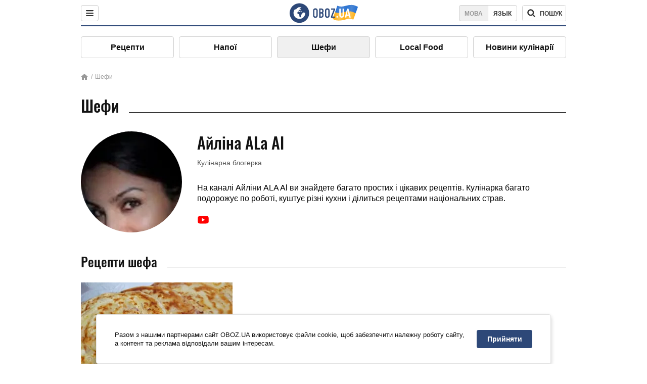

--- FILE ---
content_type: text/html; charset=utf-8
request_url: https://food.obozrevatel.com/ukr/chefs/ajlina-ala-al/
body_size: 5424
content:
<!DOCTYPE html><html lang="uk"><head><meta charSet="utf-8"><meta name="viewport" content="width=device-width, initial-scale=1.0, maximum-scale=1"><meta name="theme-color" content="#1C629C"><link rel="manifest" href="/manifest.json"><link rel="dns-prefetch" href="//gaua.hit.gemius.pl"><link rel="preconnect" href="//gaua.hit.gemius.pl"><link rel="dns-prefetch" href="//ndc1.obozrevatel.com"><link rel="preconnect" href="//ndc1.obozrevatel.com"><link rel="preload" href="https://fonts.gstatic.com/s/oswald/v36/TK3_WkUHHAIjg75cFRf3bXL8LICs1_FvsUJiZTaR.woff2" as="font" type="font/woff2" crossOrigin="anonymous"><link rel="preload" href="https://fonts.gstatic.com/s/oswald/v36/TK3_WkUHHAIjg75cFRf3bXL8LICs1_FvsUZiZQ.woff2" as="font" type="font/woff2" crossOrigin="anonymous"><link rel="preload" href="https://fonts.gstatic.com/s/oswald/v36/TK3_WkUHHAIjg75cFRf3bXL8LICs18NvsUZiZQ.woff2" as="font" type="font/woff2" crossOrigin="anonymous"><link rel="preload" href="https://fonts.gstatic.com/s/oswald/v36/TK3_WkUHHAIjg75cFRf3bXL8LICs18NvsUJiZTaR.woff2" as="font" type="font/woff2" crossOrigin="anonymous"><link rel="shortcut icon" href="https://cdn.obozrevatel.com/core/favicon.ico" type="image/x-icon"><link rel="apple-touch-icon" href="https://cdn.obozrevatel.com/core/img/favicons/72x72.png"><link rel="apple-touch-icon" sizes="96x96" href="https://cdn.obozrevatel.com/core/img/favicons/96x96.png"><link rel="apple-touch-icon" sizes="128x128" href="https://cdn.obozrevatel.com/core/img/favicons/128x128.png"><link rel="apple-touch-icon" sizes="144x144" href="https://cdn.obozrevatel.com/core/img/favicons/144x144.png"><link rel="apple-touch-icon-precomposed" href="https://cdn.obozrevatel.com/core/img/favicons/72x72.png"><link rel="apple-touch-icon-precomposed" sizes="96x96" href="https://cdn.obozrevatel.com/core/img/favicons/96x96.png"><link rel="apple-touch-icon-precomposed" sizes="128x128" href="https://cdn.obozrevatel.com/core/img/favicons/128x128.png"><link rel="apple-touch-icon-precomposed" sizes="144x144" href="https://cdn.obozrevatel.com/core/img/favicons/144x144.png"><title>Айліна ALa Al - всі рецепти автора</title><meta name="description" content="Коротка біографія та всі рецепти від автора: Айліна ALa Al"><meta property="og:type" content="website"><meta property="og:title" content="Айліна ALa Al - всі рецепти автора"><meta property="og:description" content="Коротка біографія та всі рецепти від автора: Айліна ALa Al"><meta property="og:site_name" content="OBOZ.UA"><meta property="og:image" content="https://cdn.obozrevatel.com/food/img/food-social-ua.jpg"><meta property="og:image:type" content="image/jpg"><meta property="og:image:width" content="1200px"><meta property="og:image:height" content="630px"><meta property="og:url" content="https://food.obozrevatel.com/ukr/chefs/ajlina-ala-al/"><meta name="twitter:card" content="summary_large_image"><meta name="twitter:title" content="Айліна ALa Al - всі рецепти автора"><meta name="twitter:description" content="Коротка біографія та всі рецепти від автора: Айліна ALa Al"><meta name="twitter:image" content="https://cdn.obozrevatel.com/food/img/food-social-ua.jpg"><meta name="twitter:site" content="@obozrevatel_ua"><meta name="twitter:dnt" content="on"><link rel="canonical" href="https://food.obozrevatel.com/ukr/chefs/ajlina-ala-al/"><link rel="alternate" hrefLang="ru" href="https://food.obozrevatel.com/chefs/ajlina-ala-al/"><link rel="alternate" hrefLang="uk" href="https://food.obozrevatel.com/ukr/chefs/ajlina-ala-al/"><script type="application/ld+json">{"@context":"https://schema.org","@type":"WebPage","name":"Айліна ALa Al - всі рецепти автора","description":"Коротка біографія та всі рецепти від автора: Айліна ALa Al","url":"https://food.obozrevatel.com/","inLanguage":"ua","additionalType":"landing_homepage","author":{"@type":"NewsMediaOrganization","name":"OBOZ.UA","legalName":"ТОВ Золота середина","url":"https://www.obozrevatel.com/","sameAs":["https://www.facebook.com/obozrevatel","https://m.me/obozrevatel","https://www.instagram.com/obozrevatel.ua","https://www.pinterest.com/obozrevatel","https://x.com/obozrevatel_ua","https://t.me/uaobozrevatel","https://www.youtube.com/channel/UC97O_ce8Rm7rE0hjE82joaA","https://uk.wikipedia.org/wiki/%D0%9E%D0%B1%D0%BE%D0%B7%D1%80%D0%B5%D0%B2%D0%B0%D1%82%D0%B5%D0%BB%D1%8C"],"foundingDate":"2001-04-01","logo":{"@type":"ImageObject","url":"https://cdn.obozrevatel.com/news/img/icons/logo/Logo_Blue_Flag.svg","width":600,"height":60},"address":{"@type":"PostalAddress","streetAddress":"вул. Деревообробна, 7","addressLocality":"Київ","postalCode":"01013","addressCountry":{"@type":"Country","name":"UA"}},"contactPoint":{"@type":"ContactPoint","email":"info@obozrevatel.com","telephone":"+380 (44) 205-44-60","contactType":"customer support","areaServed":"UA","availableLanguage":["uk-UA","ru-UA","en-UA"]},"alternateName":"Obozrevatel, News FoodOboz"},"publisher":{"@type":"NewsMediaOrganization","name":"OBOZ.UA","legalName":"ТОВ Золота середина","url":"https://www.obozrevatel.com/","sameAs":["https://www.facebook.com/obozrevatel","https://m.me/obozrevatel","https://www.instagram.com/obozrevatel.ua","https://www.pinterest.com/obozrevatel","https://x.com/obozrevatel_ua","https://t.me/uaobozrevatel","https://www.youtube.com/channel/UC97O_ce8Rm7rE0hjE82joaA","https://uk.wikipedia.org/wiki/%D0%9E%D0%B1%D0%BE%D0%B7%D1%80%D0%B5%D0%B2%D0%B0%D1%82%D0%B5%D0%BB%D1%8C"],"foundingDate":"2001-04-01","logo":{"@type":"ImageObject","url":"https://cdn.obozrevatel.com/news/img/icons/logo/Logo_Blue_Flag.svg","width":600,"height":60},"address":{"@type":"PostalAddress","streetAddress":"вул. Деревообробна, 7","addressLocality":"Київ","postalCode":"01013","addressCountry":{"@type":"Country","name":"UA"}},"contactPoint":{"@type":"ContactPoint","email":"info@obozrevatel.com","telephone":"+380 (44) 205-44-60","contactType":"customer support","areaServed":"UA","availableLanguage":["uk-UA","ru-UA","en-UA"]},"alternateName":"Obozrevatel, News FoodOboz"},"creator":{"@type":"NewsMediaOrganization","name":"OBOZ.UA","legalName":"ТОВ Золота середина","url":"https://www.obozrevatel.com/","sameAs":["https://www.facebook.com/obozrevatel","https://m.me/obozrevatel","https://www.instagram.com/obozrevatel.ua","https://www.pinterest.com/obozrevatel","https://x.com/obozrevatel_ua","https://t.me/uaobozrevatel","https://www.youtube.com/channel/UC97O_ce8Rm7rE0hjE82joaA","https://uk.wikipedia.org/wiki/%D0%9E%D0%B1%D0%BE%D0%B7%D1%80%D0%B5%D0%B2%D0%B0%D1%82%D0%B5%D0%BB%D1%8C"],"foundingDate":"2001-04-01","logo":{"@type":"ImageObject","url":"https://cdn.obozrevatel.com/news/img/icons/logo/Logo_Blue_Flag.svg","width":600,"height":60},"address":{"@type":"PostalAddress","streetAddress":"вул. Деревообробна, 7","addressLocality":"Київ","postalCode":"01013","addressCountry":{"@type":"Country","name":"UA"}},"contactPoint":{"@type":"ContactPoint","email":"info@obozrevatel.com","telephone":"+380 (44) 205-44-60","contactType":"customer support","areaServed":"UA","availableLanguage":["uk-UA","ru-UA","en-UA"]},"alternateName":"Obozrevatel, News FoodOboz"},"isPartOf":{"@type":"WebSite","url":"https://www.obozrevatel.com/","name":"OBOZ.UA","alternateName":"Obozrevatel, News FoodOboz","inLanguage":"ua"},"potentialAction":{"@type":"SearchAction","target":{"@type":"EntryPoint","urlTemplate":"https://food.obozrevatel.com/ukr/search/"},"query-input":{"@type":"PropertyValueSpecification","valueRequired":"http://schema.org/True","valueName":"search_term_string"}}}</script><script type="application/ld+json">{"@context":"https://schema.org","@type":"CollectionPage","name":"Айліна ALa Al - всі рецепти автора","description":"Коротка біографія та всі рецепти від автора: Айліна ALa Al","url":"https://food.obozrevatel.com/ukr/chefs/ajlina-ala-al/","mainEntity":{"@type":"ItemList","itemListElement":[{"@type":"ListItem","position":1,"url":"https://food.obozrevatel.com/ukr/vyipechka-i-desertyi/katlama-s-syirom.htm"}]}}</script><script type="application/ld+json">{"@context":"https://schema.org","@type":"Organization","url":"https://www.obozrevatel.com/","logo":"https://cdn.obozrevatel.com/news/img/icons/logo/Logo_Blue_Flag.svg","name":"OBOZ.UA","sameAs":["https://www.facebook.com/obozrevatel","https://m.me/obozrevatel?ref=On-Site%20Subs.FB-plug","https://www.instagram.com/obozrevatel.ua","https://www.pinterest.com/obozrevatel","https://t.me/uaobozrevatel","https://twitter.com/obozrevatel_ua","https://www.youtube.com/channel/UCMlCPwzF9ibXfCTjFF9Ihmg","https://www.youtube.com/channel/UC97O_ce8Rm7rE0hjE82joaA"]}</script><script type="application/ld+json">{"@context":"https://schema.org","@type":"NewsMediaOrganization","name":"OBOZ.UA","legalName":"ТОВ Золота середина","alternateName":"Obozrevatel, News FoodOboz","url":"https://food.obozrevatel.com/ukr/","sameAs":["https://www.facebook.com/obozrevatel","https://m.me/obozrevatel","https://www.instagram.com/obozrevatel.ua","https://www.pinterest.com/obozrevatel","https://x.com/obozrevatel_ua","https://t.me/uaobozrevatel","https://www.youtube.com/channel/UC97O_ce8Rm7rE0hjE82joaA","https://uk.wikipedia.org/wiki/%D0%9E%D0%B1%D0%BE%D0%B7%D1%80%D0%B5%D0%B2%D0%B0%D1%82%D0%B5%D0%BB%D1%8C"],"foundingDate":"2001-04-01","logo":{"@type":"ImageObject","url":"https://www.obozrevatel.com/logo.png","width":600,"height":60},"address":{"@type":"PostalAddress","streetAddress":"вул. Деревообробна, 7","addressLocality":"Київ","postalCode":"01013","addressCountry":{"@type":"Country","name":"UA"}},"contactPoint":{"@type":"ContactPoint","email":"info@obozrevatel.com","telephone":"+380 (44) 205-44-60","contactType":"customer support","areaServed":"UA","availableLanguage":["uk-UA","ru-UA","en-UA"]},"publishingPrinciples":"https://www.obozrevatel.com/ukr/editorial.htm","identifier":{"@type":"PropertyValue","propertyID":"https://kg.google.com","value":"/g/11dfwyk_6t"}}</script><script type="application/ld+json">{"@context":"https://schema.org","@type":"BreadcrumbList","itemListElement":[{"@type":"ListItem","position":1,"item":{"@id":"https://food.obozrevatel.com/ukr/","name":"News FoodOboz"}},{"@type":"ListItem","position":2,"item":{"@id":"https://food.obozrevatel.com/ukr/chefs/ajlina-ala-al/","name":"Айліна ALa Al"}}]}</script><script>var _Oboz_Core_language = "ua";var _Oboz_Core_platform = "desktop";var _Oboz_Core_env = "production";</script><link rel="stylesheet" href="https://cdn.obozrevatel.com/food/commons/index.min.css?v=392700263"><script type="application/ld+json">{"@context":"https://schema.org","@type":"WebSite","url":"https://www.obozrevatel.com/","name":"OBOZ.UA","alternateName":"Obozrevatel, News FoodOboz","inLanguage":"ua","author":{"@type":"NewsMediaOrganization","name":"OBOZ.UA","legalName":"ТОВ Золота середина","url":"https://www.obozrevatel.com/","sameAs":["https://www.facebook.com/obozrevatel","https://m.me/obozrevatel","https://www.instagram.com/obozrevatel.ua","https://www.pinterest.com/obozrevatel","https://x.com/obozrevatel_ua","https://t.me/uaobozrevatel","https://www.youtube.com/channel/UC97O_ce8Rm7rE0hjE82joaA","https://uk.wikipedia.org/wiki/%D0%9E%D0%B1%D0%BE%D0%B7%D1%80%D0%B5%D0%B2%D0%B0%D1%82%D0%B5%D0%BB%D1%8C"],"foundingDate":"2001-04-01","logo":{"@type":"ImageObject","url":"https://cdn.obozrevatel.com/news/img/icons/logo/Logo_Blue_Flag.svg","width":600,"height":60},"address":{"@type":"PostalAddress","streetAddress":"вул. Деревообробна, 7","addressLocality":"Київ","postalCode":"01013","addressCountry":{"@type":"Country","name":"UA"}},"contactPoint":{"@type":"ContactPoint","email":"info@obozrevatel.com","telephone":"+380 (44) 205-44-60","contactType":"customer support","areaServed":"UA","availableLanguage":["uk-UA","ru-UA","en-UA"]},"alternateName":"Obozrevatel, News FoodOboz"},"publisher":{"@type":"NewsMediaOrganization","name":"OBOZ.UA","legalName":"ТОВ Золота середина","url":"https://www.obozrevatel.com/","sameAs":["https://www.facebook.com/obozrevatel","https://m.me/obozrevatel","https://www.instagram.com/obozrevatel.ua","https://www.pinterest.com/obozrevatel","https://x.com/obozrevatel_ua","https://t.me/uaobozrevatel","https://www.youtube.com/channel/UC97O_ce8Rm7rE0hjE82joaA","https://uk.wikipedia.org/wiki/%D0%9E%D0%B1%D0%BE%D0%B7%D1%80%D0%B5%D0%B2%D0%B0%D1%82%D0%B5%D0%BB%D1%8C"],"foundingDate":"2001-04-01","logo":{"@type":"ImageObject","url":"https://cdn.obozrevatel.com/news/img/icons/logo/Logo_Blue_Flag.svg","width":600,"height":60},"address":{"@type":"PostalAddress","streetAddress":"вул. Деревообробна, 7","addressLocality":"Київ","postalCode":"01013","addressCountry":{"@type":"Country","name":"UA"}},"contactPoint":{"@type":"ContactPoint","email":"info@obozrevatel.com","telephone":"+380 (44) 205-44-60","contactType":"customer support","areaServed":"UA","availableLanguage":["uk-UA","ru-UA","en-UA"]},"alternateName":"Obozrevatel, News FoodOboz"},"creator":{"@type":"NewsMediaOrganization","name":"OBOZ.UA","legalName":"ТОВ Золота середина","url":"https://www.obozrevatel.com/","sameAs":["https://www.facebook.com/obozrevatel","https://m.me/obozrevatel","https://www.instagram.com/obozrevatel.ua","https://www.pinterest.com/obozrevatel","https://x.com/obozrevatel_ua","https://t.me/uaobozrevatel","https://www.youtube.com/channel/UC97O_ce8Rm7rE0hjE82joaA","https://uk.wikipedia.org/wiki/%D0%9E%D0%B1%D0%BE%D0%B7%D1%80%D0%B5%D0%B2%D0%B0%D1%82%D0%B5%D0%BB%D1%8C"],"foundingDate":"2001-04-01","logo":{"@type":"ImageObject","url":"https://cdn.obozrevatel.com/news/img/icons/logo/Logo_Blue_Flag.svg","width":600,"height":60},"address":{"@type":"PostalAddress","streetAddress":"вул. Деревообробна, 7","addressLocality":"Київ","postalCode":"01013","addressCountry":{"@type":"Country","name":"UA"}},"contactPoint":{"@type":"ContactPoint","email":"info@obozrevatel.com","telephone":"+380 (44) 205-44-60","contactType":"customer support","areaServed":"UA","availableLanguage":["uk-UA","ru-UA","en-UA"]},"alternateName":"Obozrevatel, News FoodOboz"},"potentialAction":{"@type":"SearchAction","target":{"@type":"EntryPoint","urlTemplate":"https://food.obozrevatel.com/ukr/search/"},"query-input":{"@type":"PropertyValueSpecification","valueRequired":"http://schema.org/True","valueName":"search_term_string"}}}</script></head><body class=""><noscript><iframe src="https://www.googletagmanager.com/ns.html?id=GTM-5ZV62SC" height="0" width="0" style="display:none;visibility:hidden"></iframe></noscript><img src="https://ndc1.obozrevatel.com/pixel.png?1768642985552" style="visibility: hidden; position: fixed; top: 0; left: 0;"><style>
						:root {
							--footer-bg: url(https://cdn.obozrevatel.com/food/img/footer-cover.png);
							--footer-bg-mobile: url(https://cdn.obozrevatel.com/food/img/footer-cover-mobile.png);
						}
					</style><div class="page --desktop"><script>var _Oboz_Food_pageName = "cook";var _Oboz_Core_HeaderMenu = {"urlRu":"https://food.obozrevatel.com/chefs/ajlina-ala-al/","urlUa":"https://food.obozrevatel.com/ukr/chefs/ajlina-ala-al/"};</script><header class="header "><div class="header_inner"><div class="header_left"><div class="menu"><button class="menu_btn"><img class="menu_icon --close" src="https://cdn.obozrevatel.com/core/img/icons/common/close-rounded-bold-grey-dark.svg" alt="" aria-hidden><img class="menu_icon " src="https://cdn.obozrevatel.com/core/img/icons/common/menu-rounded-grey-dark.svg" alt="" aria-hidden></button></div></div><a href="https://food.obozrevatel.com/ukr/" class="header_logo"><img class="header_logoImg" src="https://cdn.obozrevatel.com/food/img/icons/logo-blue.svg" aria-hidden alt="FoodOboz"></a><div class="header_right"><nav class="langSwitcher"><a class="langSwitcher_link --ukr --active" href="https://food.obozrevatel.com/ukr/chefs/ajlina-ala-al/">Мова</a><a class="langSwitcher_link" href="https://food.obozrevatel.com/chefs/ajlina-ala-al/">Язык</a></nav><nav class="headerSearch" data-project="food"><form class="headerSearch_form"><input class="headerSearch_input" type="search" name="search" placeholder="Пошук по новинах та публікаціях" autoComplete="off" aria-label="Поисковая строка" disabled><button class="headerSearch_btn" type="submit"><img class="headerSearch_icon" src="https://cdn.obozrevatel.com/core/img/icons/common/search-grey-dark.svg" alt="" aria-hidden><span class="headerSearch_btn_text">пошук</span></button><button class="headerSearch_btn --close" type="button"><img class="headerSearch_icon" src="https://cdn.obozrevatel.com/core/img/icons/common/close-rounded-bold-grey-dark.svg" alt="" aria-hidden></button></form></nav></div></div></header><nav class="navigation"><ul class="navigation_list"><li class="navigation_item"><a class="navigation_itemLink" href="https://food.obozrevatel.com/ukr/recipe/">Рецепти</a></li><li class="navigation_item"><a class="navigation_itemLink" href="https://food.obozrevatel.com/ukr/napitki/">Напої</a></li><li class="navigation_item --active"><a class="navigation_itemLink" href="https://food.obozrevatel.com/ukr/chefs/">Шефи</a></li><li class="navigation_item"><a class="navigation_itemLink" href="https://food.obozrevatel.com/ukr/localfood/">Local Food</a></li><li class="navigation_item"><a class="navigation_itemLink" href="https://food.obozrevatel.com/ukr/novosti-kulinarii/">Новини кулінарії</a></li></ul></nav><nav class="breadcrumbs"><ol class="breadcrumbs_items"><li><a class="breadcrumbs_logo" href="https://food.obozrevatel.com/ukr/" title="Головна"><img class="breadcrumbs_logoIcon" src="https://cdn.obozrevatel.com/food/img/icons/home-grey.svg" alt="home logo"></a></li><li><a class="breadcrumbs_item" href="https://food.obozrevatel.com/ukr/chefs/">Шефи</a></li></ol></nav><h1 class="heading"><span class="heading_title">Шефи</span></h1><section class="chefInfo"><div class="chefInfo_imgWrap"><img class="lazyImg chefInfo_img" style="min-height: 200px;" alt="Айліна ALa Al" src="https://i.obozrevatel.com/food/chefs/2021/10/26/unnamed.jpg?size=1944x924" data-srcset="https://i.obozrevatel.com/food/chefs/2021/10/26/unnamed.jpg?size=200x200 1500w , https://i.obozrevatel.com/food/chefs/2021/10/26/unnamed.jpg?size=200x200 1000w" srcSet="https://cdn.obozrevatel.com/core/img/lazy1x1.png 100w" sizes="(min-width: 1500px) 100vw 				, (max-width: 1499px) 40vw 				, (max-width: 999px) 20vw"></div><div class="chefInfo_wrap"><h2 class="chefInfo_name">Айліна ALa Al</h2><p class="chefInfo_description">Кулінарна блогерка</p><div class="chefInfo_fullText"><p>На каналі Айліни ALA Al ви знайдете багато простих і цікавих рецептів. Кулінарка багато подорожує по роботі, куштує різні кухни і ділиться рецептами національних страв.</p></div><p class="chefInfo_profileAccounts"><a class="chefInfo_profileLink" href="https://www.youtube.com/channel/UCEO4H4g7Qj0ECxbzpHRbsSw/featured"><img class="chefInfo_profileImg" src="https://cdn.obozrevatel.com/core/img/icons/social/youtube-play.svg" alt="" aria-hidden></a></p></div></section><h2 class="heading"><span class="heading_title">Рецепти шефа</span></h2><article class="section --category"><div class="section_content --category"><article class="recipe"><div class="recipe_imgWrap"><a class="recipe_imgLink" href="https://food.obozrevatel.com/ukr/vyipechka-i-desertyi/katlama-s-syirom.htm" rel="bookmark"><img class="lazyImg recipe_img" style="min-height: 200px;" alt="Катлама із сиром" src="https://i.obozrevatel.com/food/recipemain/2019/12/5/04.png?size=1944x924" data-srcset="https://i.obozrevatel.com/food/recipemain/2019/12/5/04.png?size=300x200 1500w , https://i.obozrevatel.com/food/recipemain/2019/12/5/04.png?size=300x200 1000w" srcSet="https://cdn.obozrevatel.com/core/img/lazy3x2.png 100w" sizes="(min-width: 1500px) 100vw 				, (max-width: 1499px) 40vw 				, (max-width: 999px) 20vw"><div class="playBtn"></div></a></div><h3 class="recipe_title"><a class="recipe_titleLink" href="https://food.obozrevatel.com/ukr/vyipechka-i-desertyi/katlama-s-syirom.htm" rel="bookmark">Катлама із сиром</a></h3><div class="recipe_descr">Хочете здивувати рідних смачною випічкою і при цьому не витратити занадто багато грошей? Тоді ми пропонуємо вам приготувати узбецьку катламу. Це ...</div><div class="recipe_footer"><div class="recipe_footerInner"><div class="recipe_footerTop"><div class="cook"><div class="cook_imgWrap"><a href="https://food.obozrevatel.com/ukr/chefs/ajlina-ala-al/"><img class="lazyImg cook_img" style="min-height: px;" alt="Айліна ALa Al" src="https://i.obozrevatel.com/food/chefs/2021/10/26/unnamed.jpg" data-srcset=" 						 						" srcSet="https://cdn.obozrevatel.com/core/img/lazy1x1.png 100w" sizes="(min-width: 1500px) 100vw 				 				"></a></div><a class="cook_name" href="https://food.obozrevatel.com/ukr/chefs/ajlina-ala-al/">Айліна ALa Al</a></div></div><footer class="recipeInfo"><div class="recipeInfo_item"><img class="recipeInfo_icon" src="https://cdn.obozrevatel.com/food/img/icons/portion.svg" aria-hidden alt=""><span class="recipeInfo_value">3</span></div><div class="recipeInfo_item"><img class="recipeInfo_icon" src="https://cdn.obozrevatel.com/food/img/icons/timer.svg" aria-hidden alt=""><span class="recipeInfo_value">60</span></div><div class="recipeInfo_item"><img class="recipeInfo_icon" src="https://cdn.obozrevatel.com/food/img/icons/star.svg" aria-hidden alt=""><span class="recipeInfo_value">4</span></div></footer></div></div></article></div></article><article class="section --cookingNow"><div class="section_heading"><h2 class="heading"><span class="heading_title">Зараз ми готуємо</span></h2></div><div class="section_content --cookingNow"></div><a href="https://food.obozrevatel.com/ukr/recipe/" class="section_link">Всі рецепти</a></article><footer class="footer"><nav class="footer_topLine"><div class="footer_topLinelogo"><a href="#" class="footer_topLineLogoImg"><img src="https://cdn.obozrevatel.com/food/img/icons/logo-white.svg" alt="logo"></a><button class="footer_toTop">В начало</button></div><ul class="footer_topLine-list"><li class="footer_topLine-item"><a href="https://www.obozrevatel.com/story/about-company-ua/" class="footer_topLineLink">Про компанію</a></li><li class="footer_topLine-item"><a href="https://www.obozrevatel.com/story/obozrevatel-team-ua/" class="footer_topLineLink">Команда</a></li><li class="footer_topLine-item"><a href="https://www.obozrevatel.com/ukr/copyright.htm" class="footer_topLineLink">Правова інформація</a></li><li class="footer_topLine-item"><a href="https://www.obozrevatel.com/ukr/privacypolicy.htm" class="footer_topLineLink">Політика конфіденційності</a></li><li class="footer_topLine-item"><a href="https://www.obozrevatel.com/ukr/adv.htm" class="footer_topLineLink">Реклама на сайті</a></li><li class="footer_topLine-item"><a href="https://www.obozrevatel.com/ukr/documents.htm" class="footer_topLineLink">Документи</a></li><li class="footer_topLine-item"><a href="https://www.obozrevatel.com/ukr/editorial.htm" class="footer_topLineLink">Редакційна політика</a></li></ul></nav><nav class="footer_content"><nav class="footer_row"><a class="footer_row-heading" href="https://food.obozrevatel.com/ukr/">FoodOboz</a><ul class="footer_rowList"><li class="footer_rowItem"><a href="https://food.obozrevatel.com/ukr/recipe/" class="footer_rowLink">Рецепти</a></li><li class="footer_rowItem"><a href="https://food.obozrevatel.com/ukr/napitki/" class="footer_rowLink">Напої</a></li><li class="footer_rowItem"><a href="https://food.obozrevatel.com/ukr/chefs/" class="footer_rowLink">Шефи</a></li><li class="footer_rowItem"><a href="https://food.obozrevatel.com/ukr/kuhni-mira/" class="footer_rowLink">Кухні світу</a></li><li class="footer_rowItem"><a href="https://food.obozrevatel.com/ukr/kollektsii/" class="footer_rowLink">Підбірки</a></li><li class="footer_rowItem"><a href="https://food.obozrevatel.com/ukr/ingredients/" class="footer_rowLink">Інгрідієнти</a></li><li class="footer_rowItem"><a href="https://food.obozrevatel.com/ukr/novosti-kulinarii/" class="footer_rowLink">Новини кулінарії</a></li></ul></nav><nav class="footer_row"><ul class="footer_rowList --headline"><li class="footer_rowItem --bold"><a href="https://www.obozrevatel.com/ukr/blogs/" class="footer_rowLink">Блоги</a></li><li class="footer_rowItem --bold"><a href="https://news.obozrevatel.com/ukr/politics/" class="footer_rowLink">Політика</a></li><li class="footer_rowItem --bold"><a href="https://news.obozrevatel.com/ukr/abroad/" class="footer_rowLink">Світ</a></li><li class="footer_rowItem --bold"><a href="https://plus.obozrevatel.com/ukr/crime/" class="footer_rowLink">Розслідування</a></li><li class="footer_rowItem --bold"><a href="https://news.obozrevatel.com/ukr/society/" class="footer_rowLink">Суспільство</a></li><li class="footer_rowItem --bold"><a href="https://www.obozrevatel.com/ukr/location/ukraina/" class="footer_rowLink">Регіони України</a></li><li class="footer_rowItem --bold"><a href="https://news.obozrevatel.com/ukr/show/" class="footer_rowLink">Шоу</a></li><li class="footer_rowItem --bold"><a href="https://news.obozrevatel.com/ukr/sport/" class="footer_rowLink">Спорт</a></li><li class="footer_rowItem --bold"><a href="https://shkola.obozrevatel.com/ukr/" class="footer_rowLink">Моя школа</a></li><li class="footer_rowItem --bold"><a href="https://news.obozrevatel.com/ukr/auto/" class="footer_rowLink">Авто</a></li><li class="footer_rowItem --bold"><a href="https://health.oboz.ua/ukr/" class="footer_rowLink">MedOboz</a></li><li class="footer_rowItem --bold"><a href="https://news.obozrevatel.com/ukr/economics/" class="footer_rowLink">Економіка</a></li></ul></nav></nav></footer></div><script>
                        window._Oboz_News_analyticsPageData = window._Oboz_News_analyticsPageData || {};
						setTimeout(() => {
							const $s = document.createElement('script');
							$s.src = 'https://cdn.obozrevatel.com/food/commons/index.min.js?v=392700263';
							$s.async = true;
							$s.charset = 'utf-8';
							document.head.append($s);
						}, 1200);
						setTimeout(() => {
							const $s = document.createElement('script');
							$s.src = 'https://cdn.obozrevatel.com/core/libs/lazy-loader-image/index.min.js?v=392700263';
							$s.async = true;
							$s.charset = 'utf-8';
							document.head.append($s);
						}, 10);
					</script><script>
                !function(){"use strict";function e(e){var t=!(arguments.length>1&&void 0!==arguments[1])||arguments[1],c=document.createElement("script");c.src=e,t?c.type="module":(c.async=!0,c.type="text/javascript",c.setAttribute("nomodule",""));var n=document.getElementsByTagName("script")[0];n.parentNode.insertBefore(c,n)}!function(t,c){!function(t,c,n){var a,o,r;n.accountId=c,null!==(a=t.marfeel)&&void 0!==a||(t.marfeel={}),null!==(o=(r=t.marfeel).cmd)&&void 0!==o||(r.cmd=[]),t.marfeel.config=n;var i="https://sdk.mrf.io/statics";e("".concat(i,"/marfeel-sdk.js?id=").concat(c),!0),e("".concat(i,"/marfeel-sdk.es5.js?id=").concat(c),!1)}(t,c,arguments.length>2&&void 0!==arguments[2]?arguments[2]:{})}(window,10008,{});
                }();
                </script><script>
                    var pp_gemius_identifier = 'Bx1La_uGEMZEdG.YFaLqPHZ3P4O1U_MWL92xpyuk1xH.Y7';
                    function gemius_pending(i) { window[i] = window[i] || function() {var x = window[i+'_pdata'] = window[i+'_pdata'] || []; x[x.length]=arguments;};};
                    gemius_pending('gemius_hit'); gemius_pending('gemius_event'); gemius_pending('gemius_init'); gemius_pending('pp_gemius_hit'); gemius_pending('pp_gemius_event'); gemius_pending('pp_gemius_init');
                    (function(d,t) {try {var gt=d.createElement(t),s=d.getElementsByTagName(t)[0],l='http'+((location.protocol=='https:')?'s':''); gt.setAttribute('async','async');
                    gt.setAttribute('defer','defer'); gt.src=l+'://gaua.hit.gemius.pl/xgemius.js'; s.parentNode.insertBefore(gt,s);} catch (e) {}})(document,'script');
                </script></body></html>